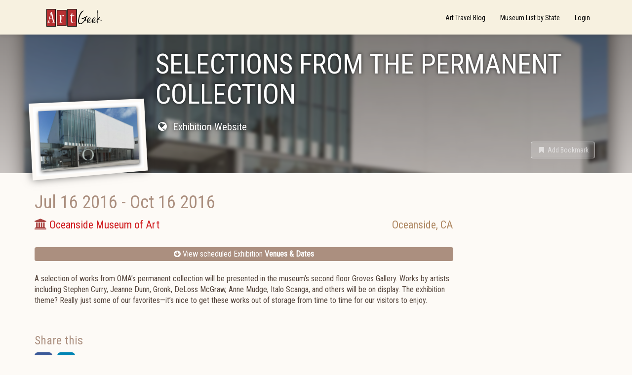

--- FILE ---
content_type: text/html; charset=utf-8
request_url: https://www.artgeek.io/exhibitions/57f965abae98d49e7c13342a/57f965abae98d49e7c133429
body_size: 6187
content:
<!DOCTYPE html>

<html>
    <head>
        <title data-react-helmet="true">SELECTIONS FROM THE PERMANENT COLLECTION - Oceanside CA - Exhibition - ArtGeek</title>

        <meta name="viewport" content="width=device-width, initial-scale=1, maximum-scale=1">
        <meta data-react-helmet="true" property="keywords" content="Stephen Curry,Jeanne Dunn,Gronk,DeLoss McGraw,Anne Mudge,Italo Scanga,and others"/><meta data-react-helmet="true" property="og:title" content="SELECTIONS FROM THE PERMANENT COLLECTION - Oceanside CA - Exhibition - ArtGeek"/><meta data-react-helmet="true" property="og:type" content="article"/><meta data-react-helmet="true" property="og:image" content="/api/media/584b407e6f34c4ed05acad20"/><meta data-react-helmet="true" property="og:url" content="https://www.artgeek.io/exhibitions/57f965abae98d49e7c13342a/57f965abae98d49e7c133429"/>

        <link rel="stylesheet" href="https://fonts.googleapis.com/css?family=Roboto+Condensed">
        <link rel="stylesheet" href="/public/client.css" />
        <link rel="icon" type="image/png" href="/public/favicon.ico" />
        

        <script>window.__initialState__={"auth":{"register":{},"resetPassword":{},"verify":{}},"assoc":{"associations":{}},"bookmark":{"entityTypes":{},"list":[]},"category":{"categories":{"medium":"Medium / Art Form","medium/architecture":"Architecture","medium/books_manuscripts":"Books / Manuscripts","medium/costume":"Costume","medium/decorative arts":"Decorative Arts","medium/decorative arts/carving":"Carving","medium/decorative arts/ceramics_porcelain_pottery":"Ceramics / Porcelain / Pottery","medium/decorative arts/enamel":"Enamel","medium/decorative arts/furniture":"Furniture","medium/decorative arts/glass":"Glass","medium/decorative arts/jewelry":"Jewelry","medium/decorative arts/metalwork":"Metalwork","medium/decorative arts/mosaic":"Mosaic","medium/decorative arts/musicalInstruments":"Musical Instruments","medium/decorative arts/woodwork":"Woodwork","medium/fiber":"Fiber Arts","medium/fiber/textiles-rugs-basketry":"Textiles / Basketry / Quilts","medium/installation":"Installation","medium/mixed-media":"Mixed-media","medium/multimedia":"Multi-media / Digital / Video","medium/painting":"Painting","medium/performance art":"Performance art","medium/photography":"Photography","medium/sculpture":"Sculpture","medium/various-media":"Various Media","medium/works on paper":"Works on Paper","origin":"Origin","origin/africa":"Africa","origin/american art":"American","origin/canadian art":"Canadian","origin/british art":"British","origin/european art":"European","origin/latin american":"Latin American","origin/latin american/caribbean":"Caribbean","origin/latin american/mexico":"Mexico","origin/asian art":"Asian","origin/asian art/austronesia":"Austronesia","origin/asian art/india":"India","origin/asian art/japanese":"Japanese","origin/asian art/chinese":"Chinese","origin/asian art/southeast":"Southeast Asia","origin/islamic_assyrian_persian":"Islamic / Assyrian / Persian","origin/indigenous art":"Indigenous","origin/indigenous art/african":"African","origin/indigenous art/americas":"Americas","origin/indigenous art/oceanic":"Oceanic (Australia, Melanesia, New Zealand, and Polynesia)","origin/international":"International","subject":"Subject / Theme","subject/animals_wildlife_sporting":"Animals / Wildlife / Nature","subject/architecture":"Architecture","subject/culture-lifestyle":"Culture / Lifestyle","subject/design":"Design","subject/ethnic_gender":"Ethnic / Gender","subject/fantasy_comic":"Fantasy / Comic","subject/genre_domestic_interiors":"Genre / Domestic / Interiors","subject/history":"History","subject/indigenous":"Indigenous","subject/judaica":"Judaica","subject/landscape":"Landscape","subject/maritime":"Maritime","subject/nudes":"Nudes / Erotica","subject/political_satire_documentary":"Political / Satire / Documentary","subject/portrait":"Portrait","subject/people_children":"People/ Children","subject/sacred":"Sacred","subject/stillLife_botanic":"Still Life / Botanic","subject/western":"Western","period":"Period / Movement / Style","period/folk_art":"Folk Art","period/contemporary":"Contemporary","period/20th_century":"20th Century","period/20th_century/abstraction":"Abstraction","period/20th_century/modernism":"Modernism","period/20th_century/pop_art":"Pop / Op Art","period/20th_century/arts_crafts_movement":"Arts & Crafts movement","period/20th_century/art_nouveau_deco":"Art Nouveau / Art Deco","period/20th_century/surrealism":"Surrealism","period/19th_century":"19th Century","period/19th_century/academic":"Academic","period/19th_century/impressionism":"Impressionism","period/19th_century/post_impressionism":"Post-Impressionism","period/18th_century":"18th Century","period/18th_century/rococo":"Rococo","period/18th_century/neoclassicism":"Neoclassicism","period/15th_17th_century":"15th - 17th Century","period/15th_17th_century/renaissance":"Renaissance","period/15th_17th_century/mannerism":"Mannerism","period/15th_17th_century/baroque":"Baroque","period/medieval":"Medieval","period/medieval/gothic_art":"Gothic Art","period/medieval/byzantine_art":"Byzantine Art","period/ancient":"Ancient","period/ancient/egyptian":"Egyptian","period/ancient/greek_roman":"Greek / Roman","period/ancient/precolumbian_mayan_aztec":"PreColumbian / Mayan / Aztec","period/prehistory":"Prehistory"}},"event":{"byId":{"57f965abae98d49e7c133429":{"id":"57f965abae98d49e7c133429","exhibitionId":"57f965abae98d49e7c13342a","museumId":"569e6f67a8f28f9622b89118","startDate":{"start":"2016-07-16T06:00:00.000Z","end":"2016-07-16T06:00:00.000Z","type":"date"},"endDate":{"start":"2016-10-16T06:00:00.000Z","end":"2016-10-16T06:00:00.000Z","type":"date"}}}},"exhibition":{"byId":{"57f965abae98d49e7c13342a":{"_id":"57f965abae98d49e7c13342a","createdDate":"2016-10-08T21:31:23.706Z","title":"SELECTIONS FROM THE PERMANENT COLLECTION","url":"http://oma-online.org/permanent/","content":"<p>A selection of works from OMA’s permanent collection will be presented in the museum’s second floor Groves Gallery. Works by artists including Stephen Curry, Jeanne Dunn, Gronk, DeLoss McGraw, Anne Mudge, Italo Scanga, and others will be on display. The exhibition theme? Really just some of our favorites—it’s nice to get these works out of storage from time to time for our visitors to enjoy.<br/><br/></p>","summary":"Favorites from OMA’s permanent collection","lastModifiedDate":"2016-10-08T21:31:30.163Z","__v":0,"published":true,"operatorNotes":[],"externalLinks":[],"events":[{"museumId":"569e6f67a8f28f9622b89118","startDate":{"start":"2016-07-16T06:00:00.000Z","end":"2016-07-16T06:00:00.000Z","type":"date"},"endDate":{"start":"2016-10-16T06:00:00.000Z","end":"2016-10-16T06:00:00.000Z","type":"date"},"_id":"57f965abae98d49e7c133429"}],"tags":[],"images":[],"artists":[{"_id":"57f96543ae98d49e7c133424","fullName":"Stephen Curry","__v":0,"aliases":[],"lastModifiedDate":"2016-10-08T21:29:45.658Z","createdDate":"2016-10-08T21:29:39.198Z"},{"_id":"57f96560ae98d49e7c133425","fullName":"Jeanne Dunn","__v":0,"aliases":[],"lastModifiedDate":"2016-10-08T21:30:14.624Z","createdDate":"2016-10-08T21:30:08.166Z"},{"_id":"56eda8916f08d4131080a72b","fullName":"Gronk","__v":0,"aliases":["Glugio Nicandro"],"lastModifiedDate":"2016-03-19T19:29:33.528Z","createdDate":"2016-03-19T19:29:21.841Z"},{"_id":"57f96579ae98d49e7c133426","fullName":"DeLoss McGraw","__v":0,"aliases":[],"lastModifiedDate":"2016-10-08T21:30:40.145Z","createdDate":"2016-10-08T21:30:33.688Z"},{"_id":"57f96585ae98d49e7c133427","fullName":"Anne Mudge","__v":0,"aliases":[],"lastModifiedDate":"2016-10-08T21:30:52.337Z","createdDate":"2016-10-08T21:30:45.884Z"},{"_id":"57f9659bae98d49e7c133428","fullName":"Italo Scanga","__v":0,"aliases":[],"lastModifiedDate":"2016-10-08T21:31:14.103Z","createdDate":"2016-10-08T21:31:07.645Z"},{"_id":"57226d7041c8786b3caf871a","fullName":"and others","__v":0,"aliases":[],"lastModifiedDate":"2016-04-28T20:07:15.822Z","createdDate":"2016-04-28T20:07:12.389Z"}],"amazonLinks":[],"categories":[]}},"exhibition":{"_id":"57f965abae98d49e7c13342a","createdDate":"2016-10-08T21:31:23.706Z","title":"SELECTIONS FROM THE PERMANENT COLLECTION","url":"http://oma-online.org/permanent/","content":"<p>A selection of works from OMA’s permanent collection will be presented in the museum’s second floor Groves Gallery. Works by artists including Stephen Curry, Jeanne Dunn, Gronk, DeLoss McGraw, Anne Mudge, Italo Scanga, and others will be on display. The exhibition theme? Really just some of our favorites—it’s nice to get these works out of storage from time to time for our visitors to enjoy.<br/><br/></p>","summary":"Favorites from OMA’s permanent collection","lastModifiedDate":"2016-10-08T21:31:30.163Z","__v":0,"published":true,"operatorNotes":[],"externalLinks":[],"events":[{"museumId":"569e6f67a8f28f9622b89118","startDate":{"start":"2016-07-16T06:00:00.000Z","end":"2016-07-16T06:00:00.000Z","type":"date"},"endDate":{"start":"2016-10-16T06:00:00.000Z","end":"2016-10-16T06:00:00.000Z","type":"date"},"_id":"57f965abae98d49e7c133429"}],"tags":[],"images":[],"artists":[{"_id":"57f96543ae98d49e7c133424","fullName":"Stephen Curry","__v":0,"aliases":[],"lastModifiedDate":"2016-10-08T21:29:45.658Z","createdDate":"2016-10-08T21:29:39.198Z"},{"_id":"57f96560ae98d49e7c133425","fullName":"Jeanne Dunn","__v":0,"aliases":[],"lastModifiedDate":"2016-10-08T21:30:14.624Z","createdDate":"2016-10-08T21:30:08.166Z"},{"_id":"56eda8916f08d4131080a72b","fullName":"Gronk","__v":0,"aliases":["Glugio Nicandro"],"lastModifiedDate":"2016-03-19T19:29:33.528Z","createdDate":"2016-03-19T19:29:21.841Z"},{"_id":"57f96579ae98d49e7c133426","fullName":"DeLoss McGraw","__v":0,"aliases":[],"lastModifiedDate":"2016-10-08T21:30:40.145Z","createdDate":"2016-10-08T21:30:33.688Z"},{"_id":"57f96585ae98d49e7c133427","fullName":"Anne Mudge","__v":0,"aliases":[],"lastModifiedDate":"2016-10-08T21:30:52.337Z","createdDate":"2016-10-08T21:30:45.884Z"},{"_id":"57f9659bae98d49e7c133428","fullName":"Italo Scanga","__v":0,"aliases":[],"lastModifiedDate":"2016-10-08T21:31:14.103Z","createdDate":"2016-10-08T21:31:07.645Z"},{"_id":"57226d7041c8786b3caf871a","fullName":"and others","__v":0,"aliases":[],"lastModifiedDate":"2016-04-28T20:07:15.822Z","createdDate":"2016-04-28T20:07:12.389Z"}],"amazonLinks":[],"categories":[]},"museums":{"569e6f67a8f28f9622b89118":{"_id":"569e6f67a8f28f9622b89118","city":"Oceanside","content":"<p><span style=\"color: rgb(85, 85, 85);background-color: rgb(255, 255, 255);float: none;\">Oceanside Museum of Art</span> formally opened in its current location, the historic 5,000 square foot modernist Irving Gill Building, in 1997. In 2008, OMA added a contemporary, three-level 15,000 square foot space designed by <span id=\"yui_3_5_1_2_1462569705908_2347\">Frederick Fisher and Partners</span>. </p><p><span style=\"color: rgb(85, 85, 85);background-color: rgb(255, 255, 255);float: none;\">OMA </span>is a premier regional art museum and a leader of arts and culture in San Diego. <span style=\"color: rgb(102, 102, 102);background-color: rgb(255, 255, 255);float: none;\">Exhibitions showcase the finest art of the southern California region including paintings, sculptures, studio furniture, art quilts, and architectural glass.</span></p><p><span>The museum holds more than 15 <span style=\"color: rgb(85, 85, 85);background-color: rgb(255, 255, 255);float: none;\">contemporary art<span> </span></span>exhibitions a year. <br/><br/></span><br/></p><p></p><p></p>","createdDate":"2016-01-19T17:16:23.692Z","lastModifiedDate":"2019-04-19T02:12:16.635Z","lastReviewedDate":"2016-01-26T17:45:23.061Z","name":"Oceanside Museum of Art","operatorNotes":[],"phone":"760-435-3720","state":"CA","streetAddress":"704 Pier View Way","tags":[],"url":"http://oma-online.org","zipCode":"92054","priority":2,"images":["584b407e6f34c4ed05acad20"],"amazonLinks":[],"externalLinks":[],"lastEventModifiedDate":"2023-07-25T16:27:15.143Z","published":true,"associations":["58b0b49f5123518f09169c4d"],"__v":2,"heroImage":"/api/media/584b407e6f34c4ed05acad20","id":"569e6f67a8f28f9622b89118"}}},"google":{"adSense":{"clientId":"ca-pub-7897876317921608","enabled":true},"analytics":{"trackingId":"UA-85203397-1"}},"home":{"blogUri":"https://blog.artgeek.io","errorNotificationsEnabled":true,"baseUrl":"https://www.artgeek.io"},"marketing":{"recaptchaSiteKey":"6LcKUyITAAAAAPSLdDkYgYq9UGNSzxTnyNO9IIai"},"museum":{"byId":{"569e6f67a8f28f9622b89118":{"_id":"569e6f67a8f28f9622b89118","city":"Oceanside","content":"<p><span style=\"color: rgb(85, 85, 85);background-color: rgb(255, 255, 255);float: none;\">Oceanside Museum of Art</span> formally opened in its current location, the historic 5,000 square foot modernist Irving Gill Building, in 1997. In 2008, OMA added a contemporary, three-level 15,000 square foot space designed by <span id=\"yui_3_5_1_2_1462569705908_2347\">Frederick Fisher and Partners</span>. </p><p><span style=\"color: rgb(85, 85, 85);background-color: rgb(255, 255, 255);float: none;\">OMA </span>is a premier regional art museum and a leader of arts and culture in San Diego. <span style=\"color: rgb(102, 102, 102);background-color: rgb(255, 255, 255);float: none;\">Exhibitions showcase the finest art of the southern California region including paintings, sculptures, studio furniture, art quilts, and architectural glass.</span></p><p><span>The museum holds more than 15 <span style=\"color: rgb(85, 85, 85);background-color: rgb(255, 255, 255);float: none;\">contemporary art<span> </span></span>exhibitions a year. <br/><br/></span><br/></p><p></p><p></p>","createdDate":"2016-01-19T17:16:23.692Z","lastModifiedDate":"2019-04-19T02:12:16.635Z","lastReviewedDate":"2016-01-26T17:45:23.061Z","name":"Oceanside Museum of Art","operatorNotes":[],"phone":"760-435-3720","state":"CA","streetAddress":"704 Pier View Way","tags":[],"url":"http://oma-online.org","zipCode":"92054","priority":2,"images":["584b407e6f34c4ed05acad20"],"amazonLinks":[],"externalLinks":[],"lastEventModifiedDate":"2023-07-25T16:27:15.143Z","published":true,"associations":["58b0b49f5123518f09169c4d"],"__v":2,"heroImage":"/api/media/584b407e6f34c4ed05acad20","id":"569e6f67a8f28f9622b89118"}},"coverage":[],"events":[]},"page":{},"profile":{},"search":{"resultListStyle":"grid"},"routing":{"locationBeforeTransitions":{"pathname":"/exhibitions/57f965abae98d49e7c13342a/57f965abae98d49e7c133429","search":"","hash":"","action":"POP","key":null,"query":{}}}};</script>
    </head>
    <body >
        <div id="app"><div class="goog-adsense" data-reactroot=""><nav class="navbar navbar-default"><div class="container"><div class="navbar-header"><a class="navbar-brand" href="/"><span class="sr-only">ArtGeek</span></a><button type="button" class="navbar-toggle collapsed"><span class="sr-only">Toggle navigation</span><span class="icon-bar"></span><span class="icon-bar"></span><span class="icon-bar"></span></button></div><div class="navbar-collapse collapse"><ul class="nav navbar-nav navbar-right"><li role="presentation" class=""><a href="https://blog.artgeek.io">Art Travel Blog</a></li><li role="presentation" class=""><a action="push" href="/museums">Museum List by State</a></li><li role="presentation" class=""><a action="push" href="/login">Login</a></li></ul></div></div></nav><div class="container-fluid"><div class="hn-view-exhibition"><div class="jumbotron row"><div class="hn-hero-exhibition-container"><div class="hn-hero-exhibition-image" style="background-image:url(&#x27;/api/media/584b407e6f34c4ed05acad20&#x27;)"></div></div><div class="container"><div class="hn-view-exhibition-image-container"><div class="hn-exhibition-image-frame"><img src="/api/media/584b407e6f34c4ed05acad20"/></div></div><div class="hn-view-exhibition-titles"><h1>SELECTIONS FROM THE PERMANENT COLLECTION</h1><h2></h2><p><a class="hn-view-museum-url" href="http://oma-online.org/permanent/" target="_blank"><i class="fa fa-globe fa-fw hn-icon-left"></i> <span class="hn-icon-textblock">Exhibition Website</span></a></p><div class="hn-view-controls"><div class="hn-view-nav"></div><div class="hn-view-options"><button class="hn-results-fav btn btn-link disabled" role="button"><i class="fa fa-bookmark fa-fw"></i> <span>Add Bookmark</span></button></div></div></div></div></div><div class="container"><div class="row"><div class="col-md-9 hn-col-primary"><div class="hn-exhibition-current"><div class="hn-results-content"><h5 class="hn-results-date"><span class="hn-results-date-start">Jul 16 2016</span><span class="hn-results-date-dash"> - </span><span class="hn-results-date-end">Oct 16 2016</span></h5><div class="row"><p class="hn-results-venue"><a href="/museums/569e6f67a8f28f9622b89118"><i class="fa fa-bank text-danger" aria-hidden="true"></i> <span>Oceanside Museum of Art</span></a></p><p class="hn-results-location">Oceanside<!-- -->, <!-- -->CA</p></div></div></div><ul class="ag-toc text-center list-unstyled"><li class="ag-toc-link"><a class="btn-block" href="#exhibitions"><i class="fa fa-arrow-circle-down" aria-hidden="true"></i> View scheduled Exhibition <strong>Venues &amp; Dates</strong></a></li></ul><div class="hn-record-description"><p>A selection of works from OMA’s permanent collection will be presented in the museum’s second floor Groves Gallery. Works by artists including Stephen Curry, Jeanne Dunn, Gronk, DeLoss McGraw, Anne Mudge, Italo Scanga, and others will be on display. The exhibition theme? Really just some of our favorites—it’s nice to get these works out of storage from time to time for our visitors to enjoy.<br/><br/></p></div><div class="hn-social-links"><h2>Share this</h2><div class="hn-social hn-social-facebook"><div role="button" tabindex="0" class="SocialMediaShareButton SocialMediaShareButton--facebook"><i class="fa fa-facebook-square"></i><span class="hn-social-label sr-only">Facebook</span></div></div><div class="hn-social hn-social-twitter"><div role="button" tabindex="0" class="SocialMediaShareButton SocialMediaShareButton--twitter"><i class="fa fa-twitter-square"></i><span class="hn-social-label sr-only">Twitter</span></div></div></div><div class="hn-tag-group"><ul class="list-unstyled hn-list-tags"><li class="label label-default hn-tag-artist">Stephen Curry</li><li class="label label-default hn-tag-artist">Jeanne Dunn</li><li class="label label-default hn-tag-artist">Gronk</li><li class="label label-default hn-tag-artist">DeLoss McGraw</li><li class="label label-default hn-tag-artist">Anne Mudge</li><li class="label label-default hn-tag-artist">Italo Scanga</li><li class="label label-default hn-tag-artist">and others</li></ul></div><h2 class="hn-exhibition-event-hd" id="exhibitions" name="exhibitions">Exhibition Venues &amp; Dates</h2><div class="hn-results-list"><ul class="list-unstyled hn-exhibition-events-list row"><li class="hn-results-li col-sm-6 col-md-4 hn-state-active"><div class="hn-results-content"><div class="hn-results-summary"><div class="hn-results-summary-bd"><h5 class="hn-results-date text-muted"><span class="hn-results-date-start">Jul 16 2016</span><span class="hn-results-date-dash"> - </span><span class="hn-results-date-end">Oct 16 2016</span></h5><div class="row hn-results-museum-info"><p class="col-xs-6 hn-results-venue"><a href="/museums/569e6f67a8f28f9622b89118">Oceanside Museum of Art</a></p><p class="col-xs-6 hn-results-location text-right">Oceanside<!-- -->, <!-- -->CA</p></div></div></div></div></li></ul></div></div><div class="col-md-3 hn-col-secondary"></div></div></div></div></div><a class="uiw-go2top-link" href="#" title="Go to top"><i class="fa fa-chevron-up" aria-hidden="true"></i></a><footer><div class="container"><div class="hn-footer-sitename"><h2>ArtGeek</h2></div><div class="row"><div class="col-xs-4 col-sm-3"><h3>About ArtGeek</h3><ul class="list-unstyled"><li><a href="/about">About Us</a></li><li><a href="/aboutyou">About You</a></li><li><a href="/terms">Terms &amp; Conditions</a></li><li><a href="/privacy">Privacy Policy</a></li><li><a href="/disclosure">Affiliate Disclosure</a></li><li><a href="/cookies">Cookie Policy</a></li></ul></div><div class="col-xs-4 col-sm-3"><h3>Support</h3><ul class="list-unstyled"><li><a href="/for-museums">Just for Museums</a></li><li><a href="/museums">Museum List</a></li><li><a href="/help">Help and FAQ</a></li><li><a href="/contact">Contact Us</a></li></ul></div><div class="col-xs-4 col-sm-2 col-md-3"><h3>Follow Us</h3><ul class="list-unstyled"><li><a href="https://www.facebook.com/ArtGeekio-for-art-lovers-who-travel-116879431669041/" target="_blank"><i class="fa fa-facebook-square fa-2x" aria-hidden="true"></i> Facebook</a></li><li><a href="https://twitter.com/artgeek_art" target="_blank"><i class="fa fa-twitter-square fa-2x" aria-hidden="true"></i> Twitter</a></li></ul></div><div class="col-xs-4 col-sm-4 col-md-3"><div><h3>Newsletter</h3><form><div class="form-group"><span class="input-group"><input type="email" placeholder="Enter email..." id="newsletter-email" class="form-control"/><span class="input-group-btn"><button type="submit" class="btn btn-default">Subscribe</button></span></span></div></form></div></div></div></div><div class="container"><div class="row"><div class="col-sm-6"><small>Designed by <a href="https://fizix.net" target="_blank">fizix</a></small></div><div class="col-sm-6 text-right"><small>© <!-- -->2025<!-- --> Arts Advantage Publishing LLC. All rights reserved.</small></div></div></div></footer></div></div>
        <script src="/public/client.js"></script>
    </body>
</html>


--- FILE ---
content_type: text/html; charset=utf-8
request_url: https://www.google.com/recaptcha/api2/aframe
body_size: 263
content:
<!DOCTYPE HTML><html><head><meta http-equiv="content-type" content="text/html; charset=UTF-8"></head><body><script nonce="JJgEMcRT61edBBbOEPd5Lg">/** Anti-fraud and anti-abuse applications only. See google.com/recaptcha */ try{var clients={'sodar':'https://pagead2.googlesyndication.com/pagead/sodar?'};window.addEventListener("message",function(a){try{if(a.source===window.parent){var b=JSON.parse(a.data);var c=clients[b['id']];if(c){var d=document.createElement('img');d.src=c+b['params']+'&rc='+(localStorage.getItem("rc::a")?sessionStorage.getItem("rc::b"):"");window.document.body.appendChild(d);sessionStorage.setItem("rc::e",parseInt(sessionStorage.getItem("rc::e")||0)+1);localStorage.setItem("rc::h",'1769721769589');}}}catch(b){}});window.parent.postMessage("_grecaptcha_ready", "*");}catch(b){}</script></body></html>